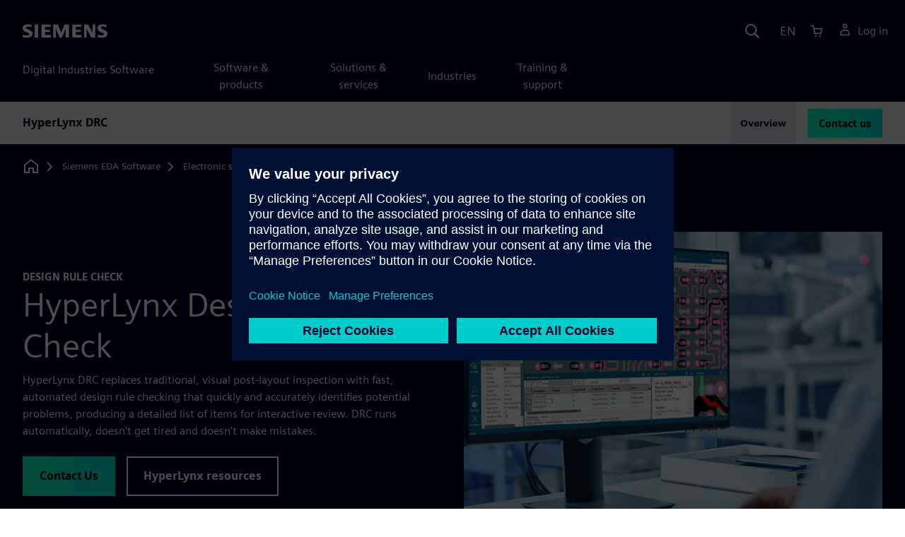

--- FILE ---
content_type: text/html
request_url: https://eda.sw.siemens.com/en-US/pcb/hyperlynx/electrical-design-rule-check/
body_size: 7675
content:
<!doctype html>
<html lang="en">
  <head>
    
    
    <link rel="preconnect" href="https://static.sw.cdn.siemens.com" /><link rel="dns-prefetch" href="https://static.sw.cdn.siemens.com" /><link rel="preconnect" href="https://images.sw.cdn.siemens.com/" /><link rel="dns-prefetch" href="https://images.sw.cdn.siemens.com/" /><link rel="icon" type="image/svg+xml" href="/img/favicon.svg" /><link rel="alternate icon" href="/img/favicon.ico" /><link rel="stylesheet" href="/styles.css" /><link rel="canonical" href="https://eda.sw.siemens.com/en-US/pcb/hyperlynx/electrical-design-rule-check/" /><link rel="alternate" href="https://eda.sw.siemens.com/en-US/pcb/hyperlynx/electrical-design-rule-check/" hreflang="en" /><link rel="alternate" href="https://eda.sw.siemens.com/en-US/pcb/hyperlynx/electrical-design-rule-check/" hreflang="x-default" /><meta charSet="utf-8" /><meta http-equiv="x-ua-compatible" content="ie=edge" /><meta name="viewport" content="width=device-width, initial-scale=1, shrink-to-fit=no" /><meta name="description" content="HyperLynx DRC replaces traditional, visual post-layout inspection with fast, automated design rule checking."><meta property="og:type" content="website"><meta property="og:url" content="https://eda.sw.siemens.com/en-US/pcb/hyperlynx/electrical-design-rule-check/"><meta property="og:locale" content="en-US"><meta property="og:title" content="HyperLynx Design Rule Check"><meta property="og:description" content="HyperLynx DRC replaces traditional, visual post-layout inspection with fast, automated design rule checking."><meta property="og:site_name" content="Siemens Digital Industries Software"><meta property="og:image" content="//images.ctfassets.net/17si5cpawjzf/25yGPE1mMYo97MwnXVjSFo/c4dfaa37f7a5c267a6b5e8042d468857/hyper-lynx-og-1200x630.jpg"><meta name="twitter:card" content="summary_large_image"><meta name="twitter:site" content="Siemens Digital Industries Software"><meta name="twitter:title" content="HyperLynx Design Rule Check"><meta name="twitter:description" content="HyperLynx DRC replaces traditional, visual post-layout inspection with fast, automated design rule checking."><meta name="twitter:image" content="https://images.ctfassets.net/17si5cpawjzf/78iYGEP89siQK4AoMJr7Kz/7c0020488cae2f62bc1753129db05595/hyper-lynx-tc-1200x600.jpg"><meta name="twitter:creator" content="@sw.siemens.com"><title>HyperLynx Design Rule Check | Siemens Software</title>

    <link rel="preload" href="https://static.sw.cdn.siemens.com/digitalexperiences/search/1.x/searchHeaderVital.css" as="style" type="text/css" />
    <link rel="modulepreload" href="https://static.sw.cdn.siemens.com/disw/universal-components/1.x/web/index.js">
    <link rel="preload" href="https://static.sw.cdn.siemens.com/disw/disw-utils/1.x/disw-utils.min.js" as="script" type="text/javascript" />

    <!-- Search Header Styles -->
    <link rel='stylesheet' type="text/css" href='https://static.sw.cdn.siemens.com/digitalexperiences/search/1.x/searchHeaderVital.css'/>
    <!-- Load the universal components module -->
    <script src="https://static.sw.cdn.siemens.com/disw/disw-utils/1.x/disw-utils.min.js"></script>
    <script>
      window.disw.init({
        account: { authEnv: 'prod' },
        locales: "en-US".split(","),
        gtm: {gtmId: 'GTM-NLLSC63', pageId: '7JL3alaEJyVrhDMS86hvzk'},
        cart: { env: 'prod', checkout: { enabled: 'true' } },
        chat: { env: 'prod', pageId: '7JL3alaEJyVrhDMS86hvzk' },
        country: { env: 'prod' },
        localizations: {env: 'prod' },
      });
    </script>
    <script src="https://static.sw.cdn.siemens.com/disw/universal-components/1.x/web/index.js"></script>
    
    
    <script type="module">window.universalComponents.init(["disw-header-v2","disw-footer","disw-local-nav","related-resources","disw-live-chat"]);</script>
    
<script type="application/ld+json">
    {
        "@context": "https://schema.org",
        "@type": "BreadcrumbList",
        "itemListElement": [
            
                {
                    "@type": "ListItem",
                    "position": 1,
                    "item": {
                        "name": "Siemens EDA Software",
                        "@id": "/en-US/"
                    }
                },
            
                {
                    "@type": "ListItem",
                    "position": 2,
                    "item": {
                        "name": "Electronic systems design",
                        "@id": "/en-US/pcb/"
                    }
                },
            
                {
                    "@type": "ListItem",
                    "position": 3,
                    "item": {
                        "name": "HyperLynx",
                        "@id": "/en-US/pcb/hyperlynx/"
                    }
                },
            
                {
                    "@type": "ListItem",
                    "position": 4,
                    "item": {
                        "name": "HyperLynx Design Rule Check",
                        "@id": ""
                    }
                }
            
        ]
    }
</script>
  </head>
  <body id="body" class="flex-body "><div id='visionSprite'><script>const ajax = new XMLHttpRequest();ajax.open("GET", "https://static.sw.cdn.siemens.com/icons/icons-vision.svg?v=2", true);ajax.send();ajax.onload = function(e) {const div = document.createElement("div");div.innerHTML = ajax.responseText;document.body.insertBefore(div, document.body.childNodes[0]);}</script></div>
    <!-- Global Header and navigation -->
    
    
    <div class='headerContainer'>
      <disw-header-v2 locales="true" account="true" cart="true" search="true" scroll="true" theme="dark" searchid="disw-header-search"></disw-header-v2>
      
      <div class="disw-header-search disw-header-search-7 disw-header-search-8 disw-header-search-10" id="disw-header-search" data-locale='en-US'>
      </div>
    </div>
  

    <div id="react-root"></div>

    
    
      
      <div class="flex-content p-y" id="disw_content">
        
        
  

  <div id="sectionNavigation" class="secNav sectionNavSticky">
    
    <div class="localContainer">
    <disw-local-nav slug="hyperlynx-drc-local-navigation" env="prod" ismt="false" mtdata=""></disw-local-nav>
    </div>
  
  </div>












  
    
    <div id="1QwUevizhhFRv3IS8heAur" class="productOverview">
       

      
<style type="text/css">.hero{z-index:2;position:relative}.hero img{width:100%}.hero .hero-container{position:relative;z-index:2}.hero .hero-content{padding:1rem 0}.hero hr{opacity:1}.hero.hero-product-overview .disw-add-cart-btn{min-height:3.5rem}.hero.hero-product-overview .disw-cart-product-info{flex-wrap:wrap}.hero-dark{background:var(--color-blue-dark)}.hero .disw-breadcrumb{position:absolute;top:.5rem;z-index:3}.video{height:100%;object-fit:cover;width:100%}.heroLogo{height:100px;width:auto!important}@media (max-width:767px){.hero{height:auto!important}}.hero-product-overview{padding:1rem 0}.hero-product-overview .disw-stepper-label{color:#fff!important}.hero-product-overview .helperText{color:#fff!important}.hero-img-container{position:relative;width:100%;padding-top:56.25%}.hero-img{display:block;border:0;object-fit:cover;bottom:0;left:0;position:absolute;top:0;width:100%;height:100%}.hero-content-img{display:none}@media (min-width:48rem){.hero{display:flex;flex-direction:column;justify-content:center;min-height:400px;padding:9rem 0}.hero .hero-content{padding:0;width:50%}.hero .hero-content-img{display:block;position:absolute;left:auto;right:0;bottom:0;top:auto;max-height:600px;width:auto;z-index:2}.hero .hero-img-container,.hero .hero-video-container{height:100%;width:100%;position:absolute;padding-top:0}.hero-sm{min-height:400px;padding:3.75rem 0}.hero-sm .hero-content{padding-top:1rem}.hero-sm .hero-content-img{max-height:400px}.hero-overlay:after{background:linear-gradient(to right,#000028 0,rgba(0,0,40,.75) 40%,rgba(0,0,40,.2) 65%,rgba(255,255,255,0) 100%);content:"";display:block;position:absolute;bottom:0;left:0;right:0;top:0;z-index:1}.hero-light-overlay:after{background:linear-gradient(to right,#fff 0,#fff 40%,rgba(255,255,255,0) 65%,rgba(0,0,40,0) 100%);content:"";display:block;position:absolute;bottom:0;left:0;right:0;top:0;z-index:1}}@keyframes fadeInUp-sm{0%{opacity:0;transform:translate3d(0,50px,0)}100%{opacity:1;transform:none}}.hero-product-overview{background-color:#000028!important}.hero-product-overview .text-kicker-container{display:contents}.hero-product-overview .linkOverride{color:#fff!important;text-decoration:none!important}.hero-product-overview .contact-additional-info-container .btn{margin-bottom:1.1rem}.hero-product-overview .dropdownContent .disw-drop-down-label{color:#fff}.hero-product-overview .do-not-use-radio-options .form-checkbox-label:before{display:none}.hero-product-overview .do-not-use-radio-options .membership-type-selection-label{display:none}.hero-product-overview .membership-type-selection-label{margin-left:.6em;margin-bottom:.5em}.hero-product-overview .form-group{margin-left:-.5em;margin-bottom:0}.hero-product-overview .form-group .form-selection-title{margin-left:1em}.hero-product-overview .form-group .form-option{margin-right:.7em}.hero-product-overview .form-group .form-checkbox{cursor:pointer;left:-9999em;opacity:.01;position:absolute}.hero-product-overview .form-group .form-checkbox-label{margin-left:.6em;display:inline-flex}.hero-product-overview .form-group .form-checkbox[type=radio]+.form-checkbox-label:before{border-radius:50%}.hero-product-overview .form-group .form-checkbox-sm+.form-checkbox-label:before{height:20px;width:20px}.hero-product-overview .form-group .form-checkbox+.form-checkbox-label:before{content:"";background-color:#fff;border:2px solid #4c4c68;-ms-flex-negative:0;flex-shrink:0;margin-right:.6em;text-align:center;-webkit-transition:background-color .25s,border-color .25s;transition:background-color .25s,border-color .25s;width:24px;height:24px}.hero-product-overview .form-group .form-checkbox-sm[type=radio]:checked+.form-checkbox-label:before{background-size:60%}.hero-product-overview .form-group:not(.do-not-show-selection) .form-checkbox:checked+.form-checkbox-label:before{background-color:#c4ffee;border-color:#00646e;background-image:url("[data-uri]");background-position:50% 50%;background-repeat:no-repeat}.hero-product-overview .currency-per-year{margin-bottom:-2px}.hero-product-overview .money-back{margin-bottom:1em}.hero-product-overview .disw-product-stepper{display:flex;flex-wrap:wrap}</style>
<div class="hero hero-product-overview hero-sm theme-dark"><div class="container"><div class="disw-breadcrumb d-none d-lg-block"><ol itemscope="" itemType="https://schema.org/BreadcrumbList"><li class="home" itemProp="itemListElement" itemscope="" itemType="https://schema.org/ListItem"><a class="disw-text-inverse" itemProp="item" href="https://sw.siemens.com"><svg class="disw-icon"><use xlink:href="#icon-home"></use></svg><span itemProp="name" class="disw-visually-hidden">Home</span></a><meta itemProp="position" content="0"/></li><li class="breadcrumb-list" itemProp="itemListElement" itemscope="" itemType="https://schema.org/ListItem"><a class="disw-text-inverse" itemProp="item" href="/en-US/"><span itemProp="name">Siemens EDA Software</span></a><meta itemProp="position" content="1"/></li><li class="breadcrumb-list" itemProp="itemListElement" itemscope="" itemType="https://schema.org/ListItem"><a class="disw-text-inverse" itemProp="item" href="/en-US/pcb/"><span itemProp="name">Electronic systems design</span></a><meta itemProp="position" content="2"/></li><li class="breadcrumb-list" itemProp="itemListElement" itemscope="" itemType="https://schema.org/ListItem"><a class="disw-text-inverse" itemProp="item" href="/en-US/pcb/hyperlynx/"><span itemProp="name">HyperLynx</span></a><meta itemProp="position" content="3"/></li><li class="current breadcrumb-list" itemProp="itemListElement" itemscope="" itemType="https://schema.org/ListItem"><span itemProp="name">HyperLynx Design Rule Check</span><meta itemProp="position" content="4"/></li></ol></div></div><header class="py-6 py-md-7"><div class="container"><div class="row align-items-center"><div class="col-md-6"><div class="overview-header-container group-focus"><h2 class="text-kicker-container "><strong class="text-kicker">Design rule check</strong></h2><h1 data-test="title"><span>HyperLynx Design Rule Check</span></h1></div><p class="desc mb-4">HyperLynx DRC replaces traditional, visual post-layout inspection with fast, automated design rule checking that quickly and accurately identifies potential problems, producing a detailed list of items for interactive review. DRC runs automatically, doesn&#x27;t get tired and doesn&#x27;t make mistakes.</p><div class="contact-additional-info-container mb-4 mb-md-0"><div class="buttonGroupOfTwo "><a tabindex="0" class="btn de-button btn-primary" href="https://resources.sw.siemens.com/en-US/talk-to-an-expert-about-hyperlynx" target="_self" role="button"><span class="">Contact Us</span></a><a tabindex="0" class="btn de-button btn-outline" href="/en-US/pcb/hyperlynx/resources/" target="_self" role="button"><span class="">HyperLynx resources</span></a></div></div></div><div class="col-md-6"><figure class="ratio ratio-4x3"><img src="https://images.sw.cdn.siemens.com/siemens-disw-assets/public/2NCMO8D18RPLK5PlUSDV3F/en-US/hyperlynx-drc-is1219898930-promo-640x480.jpg?auto=format,compress&amp;w=640"/></figure></div></div></div></header></div>
    </div>
  







  <div class='theme-group theme-light'><div id='P2hwEjgFzHrmU250Sjf5A' class='sitesArticleContainer themed-component-wrapper'>
<style type="text/css">.columnArticleClass .two-column-article .two-column-article-content{display:flex;flex-direction:row}.columnArticleClass .two-column-article .two-column-article-content>:first-child{padding-right:32px}.columnArticleClass .two-column-article .two-column-article-content>:last-child{padding-left:32px}.columnArticleClass .two-column-article .two-layout-top-alignment>:first-child{margin:0 auto auto 0!important}.columnArticleClass .two-column-article .two-layout-top-alignment>:last-child{margin:0 auto auto 0!important}.columnArticleClass .two-column-article .two-layout-center-alignment>:first-child{margin:auto}.columnArticleClass .two-column-article .two-layout-center-alignment>:last-child{margin:auto}.columnArticleClass .two-column-article .layout-1-to-1>:first-child{flex-basis:50%}.columnArticleClass .two-column-article .layout-1-to-1>:last-child{flex-basis:50%}.columnArticleClass .two-column-article .layout-3-to-7>:first-child{flex-basis:30%}.columnArticleClass .two-column-article .layout-3-to-7>:last-child{flex-basis:70%}.columnArticleClass .two-column-article .layout-7-to-3>:first-child{flex-basis:70%}.columnArticleClass .two-column-article .layout-7-to-3>:last-child{flex-basis:30%}.columnArticleClass .two-column-article .main-column-centering>:first-child{text-align:center;margin:auto!important}.columnArticleClass .two-column-article .right-column-centering>:last-child{text-align:center;margin:auto!important}@media screen and (max-width:767px){.columnArticleClass .two-column-article .two-column-article-content{display:contents;flex-direction:column}.columnArticleClass .two-column-article .two-column-article-content>:first-child{padding-right:0;display:contents}.columnArticleClass .two-column-article .two-column-article-content>:last-child{padding-left:0}}.columnArticleClass table{border-collapse:collapse;font-size:16px;line-height:24px;letter-spacing:0;color:#000027;text-align:left;opacity:1}.columnArticleClass table p{margin:0}.columnArticleClass table th{background:var(--color-grey-lighter) 0 0 no-repeat padding-box;opacity:1;border-bottom:1px solid var(--color-black)!important;color:var(--color-blue-dark)!important;font-weight:900!important;font-size:18px!important;line-height:27px!important;letter-spacing:.19px!important;text-align:left;letter-spacing:.19px!important;vertical-align:top;padding:1rem 1rem 1rem 1rem}@media (max-width:575.98px){.columnArticleClass table th{padding-left:0;padding-right:0}}.columnArticleClass table td{vertical-align:top;padding:1rem 1rem 1rem 1rem}@media (max-width:575.98px){.columnArticleClass table td{padding-left:0;padding-right:0}}.columnArticleClass table tr:first-of-type{border-top:none!important}.columnArticleClass table tr{border-top:1px solid var(--color-grey);border-bottom:1px solid var(--color-grey)}</style>
<div class="columnArticleClass two-layout-bg-white" id="oneColumnArticleTheme"><div id="sectionHeadingForOneColumnArticle"><div class="text-start container section-heading mb-4"><div><div class="text-start "><div class="col col-md-8"><h2 class="header-focus"><span>HyperLynx DRC overview </span></h2></div></div></div></div></div><div class="text-start container multitextblock "><div class="row justify-content-left"><div class="col col-md-8"><p>HyperLynx DRC can quickly find problems that are difficult, time-consuming and expensive to find through simulation, including signal traces crossing antipads and plane splits, signal return path issues and compliance with electrical safety requirements. HyperLynx DRC’s unique 3D geometry engine allows it to check complex physical and electrical design problems quickly, allowing those problems to be resolved without utilizing dedicated signal integrity experts. Taking as many potential problems quickly &quot;off the table&quot; with HyperLynx DRC means that when detailed modeling and simulation is performed, that time and effort will be well spent.</p></div></div></div></div></div><div id='7ileJ8cCRq6IhrvaPIUY8M' class='sitesArticleContainer themed-component-wrapper'>
<style type="text/css">.columnArticleClass .two-column-article .two-column-article-content{display:flex;flex-direction:row}.columnArticleClass .two-column-article .two-column-article-content>:first-child{padding-right:32px}.columnArticleClass .two-column-article .two-column-article-content>:last-child{padding-left:32px}.columnArticleClass .two-column-article .two-layout-top-alignment>:first-child{margin:0 auto auto 0!important}.columnArticleClass .two-column-article .two-layout-top-alignment>:last-child{margin:0 auto auto 0!important}.columnArticleClass .two-column-article .two-layout-center-alignment>:first-child{margin:auto}.columnArticleClass .two-column-article .two-layout-center-alignment>:last-child{margin:auto}.columnArticleClass .two-column-article .layout-1-to-1>:first-child{flex-basis:50%}.columnArticleClass .two-column-article .layout-1-to-1>:last-child{flex-basis:50%}.columnArticleClass .two-column-article .layout-3-to-7>:first-child{flex-basis:30%}.columnArticleClass .two-column-article .layout-3-to-7>:last-child{flex-basis:70%}.columnArticleClass .two-column-article .layout-7-to-3>:first-child{flex-basis:70%}.columnArticleClass .two-column-article .layout-7-to-3>:last-child{flex-basis:30%}.columnArticleClass .two-column-article .main-column-centering>:first-child{text-align:center;margin:auto!important}.columnArticleClass .two-column-article .right-column-centering>:last-child{text-align:center;margin:auto!important}@media screen and (max-width:767px){.columnArticleClass .two-column-article .two-column-article-content{display:contents;flex-direction:column}.columnArticleClass .two-column-article .two-column-article-content>:first-child{padding-right:0;display:contents}.columnArticleClass .two-column-article .two-column-article-content>:last-child{padding-left:0}}.columnArticleClass table{border-collapse:collapse;font-size:16px;line-height:24px;letter-spacing:0;color:#000027;text-align:left;opacity:1}.columnArticleClass table p{margin:0}.columnArticleClass table th{background:var(--color-grey-lighter) 0 0 no-repeat padding-box;opacity:1;border-bottom:1px solid var(--color-black)!important;color:var(--color-blue-dark)!important;font-weight:900!important;font-size:18px!important;line-height:27px!important;letter-spacing:.19px!important;text-align:left;letter-spacing:.19px!important;vertical-align:top;padding:1rem 1rem 1rem 1rem}@media (max-width:575.98px){.columnArticleClass table th{padding-left:0;padding-right:0}}.columnArticleClass table td{vertical-align:top;padding:1rem 1rem 1rem 1rem}@media (max-width:575.98px){.columnArticleClass table td{padding-left:0;padding-right:0}}.columnArticleClass table tr:first-of-type{border-top:none!important}.columnArticleClass table tr{border-top:1px solid var(--color-grey);border-bottom:1px solid var(--color-grey)}</style>
<div class="columnArticleClass two-layout-bg-white" id="twoColumnArticleTheme"><div id="sectionHeadingForTwoColumnArticle"><div class="text-start container section-heading mb-4"><div><div class="text-start "><div class="col col-md-8"><h2 class="header-focus"><span>Fast, accurate design reviews</span></h2></div></div></div></div></div><div class="text-start container multitextblock two-column-article"><div class="m-t-xl two-column-article-content layout-1-to-1 two-layout-top-alignment"><div class="p-lg-r-lg"><div><p>Manual design reviews are inefficient at best - we send designs out for review by people who are simultaneously working on a number of other projects, schedule a date for a meeting, and hope people show up with useful feedback after having done a careful review. But truthfully - how often does that really happen? Reviewing layouts visually is boring and error prone, and life is full of more immediate pressures. HyperLynx DRC replaces these manual processes with fast, thorough automated electrical rule checks that run in real time, so you don&#x27;t have to wait days or weeks for feedback. It checks designs accurately and quantitatively, providing precise feedback of what the design requirement was, where the layout is in violation and by how much. DRC produces a detailed list of potential design issues, each of which can be selected to zoom the layout view to the spot in question and highlight the problem.</p></div></div><div><div><div class="mb-4"><img src="https://images.sw.cdn.siemens.com/siemens-disw-assets/public/2OypdaZzKJ0Z7NwDxnpnzJ/en-US/HLDRC_Graphical_Error_Reporting_1920x1080.png?auto=format,compress&amp;w=843&amp;q=60" alt="Graphical error reporting" height="auto" width="100%" style="display:block" loading="lazy"/></div></div></div></div></div></div></div><div id='7ht7yk8Aued8dHPYoY4RSA' class='sitesArticleContainer themed-component-wrapper'>
<style type="text/css">.columnArticleClass .two-column-article .two-column-article-content{display:flex;flex-direction:row}.columnArticleClass .two-column-article .two-column-article-content>:first-child{padding-right:32px}.columnArticleClass .two-column-article .two-column-article-content>:last-child{padding-left:32px}.columnArticleClass .two-column-article .two-layout-top-alignment>:first-child{margin:0 auto auto 0!important}.columnArticleClass .two-column-article .two-layout-top-alignment>:last-child{margin:0 auto auto 0!important}.columnArticleClass .two-column-article .two-layout-center-alignment>:first-child{margin:auto}.columnArticleClass .two-column-article .two-layout-center-alignment>:last-child{margin:auto}.columnArticleClass .two-column-article .layout-1-to-1>:first-child{flex-basis:50%}.columnArticleClass .two-column-article .layout-1-to-1>:last-child{flex-basis:50%}.columnArticleClass .two-column-article .layout-3-to-7>:first-child{flex-basis:30%}.columnArticleClass .two-column-article .layout-3-to-7>:last-child{flex-basis:70%}.columnArticleClass .two-column-article .layout-7-to-3>:first-child{flex-basis:70%}.columnArticleClass .two-column-article .layout-7-to-3>:last-child{flex-basis:30%}.columnArticleClass .two-column-article .main-column-centering>:first-child{text-align:center;margin:auto!important}.columnArticleClass .two-column-article .right-column-centering>:last-child{text-align:center;margin:auto!important}@media screen and (max-width:767px){.columnArticleClass .two-column-article .two-column-article-content{display:contents;flex-direction:column}.columnArticleClass .two-column-article .two-column-article-content>:first-child{padding-right:0;display:contents}.columnArticleClass .two-column-article .two-column-article-content>:last-child{padding-left:0}}.columnArticleClass table{border-collapse:collapse;font-size:16px;line-height:24px;letter-spacing:0;color:#000027;text-align:left;opacity:1}.columnArticleClass table p{margin:0}.columnArticleClass table th{background:var(--color-grey-lighter) 0 0 no-repeat padding-box;opacity:1;border-bottom:1px solid var(--color-black)!important;color:var(--color-blue-dark)!important;font-weight:900!important;font-size:18px!important;line-height:27px!important;letter-spacing:.19px!important;text-align:left;letter-spacing:.19px!important;vertical-align:top;padding:1rem 1rem 1rem 1rem}@media (max-width:575.98px){.columnArticleClass table th{padding-left:0;padding-right:0}}.columnArticleClass table td{vertical-align:top;padding:1rem 1rem 1rem 1rem}@media (max-width:575.98px){.columnArticleClass table td{padding-left:0;padding-right:0}}.columnArticleClass table tr:first-of-type{border-top:none!important}.columnArticleClass table tr{border-top:1px solid var(--color-grey);border-bottom:1px solid var(--color-grey)}</style>
<div class="columnArticleClass two-layout-bg-white" id="twoColumnArticleTheme"><div id="sectionHeadingForTwoColumnArticle"><div class="text-start container section-heading mb-4"><div><div class="text-start "><div class="col col-md-8"><h2 class="header-focus"><span>Comprehensive built-in rules library</span></h2></div></div></div></div></div><div class="text-start container multitextblock two-column-article"><div class="m-t-xl two-column-article-content layout-1-to-1 two-layout-top-alignment"><div class="p-lg-r-lg"><div><p>DRC comes with over 90 domain-based, parameterizable rules that check for potential analog, EMI, packaging layout, power integrity, signal integrity and compliance-based electrical safety issues. Many of the rules are multi-function, so that an even greater collection of design issues that can be identified. Setting up analysis for a particular design simply involves identifying the signals or areas to be checked, along with what rules to apply.</p></div></div><div><div><div class="mb-4"><img src="https://images.sw.cdn.siemens.com/siemens-disw-assets/public/cX2hmOv5zsdnYKXO5DoUX/en-US/HLDRC%20-%20comprehensive%20built-in%20library.jpg?auto=format,compress&amp;w=843&amp;q=60" alt="comprehensive built-in library" height="auto" width="100%" style="display:block" loading="lazy"/></div></div></div></div></div></div></div><div id='4kCpILxQrOiYFIHtZLyxgV' class='sitesArticleContainer themed-component-wrapper'>
<style type="text/css">.columnArticleClass .two-column-article .two-column-article-content{display:flex;flex-direction:row}.columnArticleClass .two-column-article .two-column-article-content>:first-child{padding-right:32px}.columnArticleClass .two-column-article .two-column-article-content>:last-child{padding-left:32px}.columnArticleClass .two-column-article .two-layout-top-alignment>:first-child{margin:0 auto auto 0!important}.columnArticleClass .two-column-article .two-layout-top-alignment>:last-child{margin:0 auto auto 0!important}.columnArticleClass .two-column-article .two-layout-center-alignment>:first-child{margin:auto}.columnArticleClass .two-column-article .two-layout-center-alignment>:last-child{margin:auto}.columnArticleClass .two-column-article .layout-1-to-1>:first-child{flex-basis:50%}.columnArticleClass .two-column-article .layout-1-to-1>:last-child{flex-basis:50%}.columnArticleClass .two-column-article .layout-3-to-7>:first-child{flex-basis:30%}.columnArticleClass .two-column-article .layout-3-to-7>:last-child{flex-basis:70%}.columnArticleClass .two-column-article .layout-7-to-3>:first-child{flex-basis:70%}.columnArticleClass .two-column-article .layout-7-to-3>:last-child{flex-basis:30%}.columnArticleClass .two-column-article .main-column-centering>:first-child{text-align:center;margin:auto!important}.columnArticleClass .two-column-article .right-column-centering>:last-child{text-align:center;margin:auto!important}@media screen and (max-width:767px){.columnArticleClass .two-column-article .two-column-article-content{display:contents;flex-direction:column}.columnArticleClass .two-column-article .two-column-article-content>:first-child{padding-right:0;display:contents}.columnArticleClass .two-column-article .two-column-article-content>:last-child{padding-left:0}}.columnArticleClass table{border-collapse:collapse;font-size:16px;line-height:24px;letter-spacing:0;color:#000027;text-align:left;opacity:1}.columnArticleClass table p{margin:0}.columnArticleClass table th{background:var(--color-grey-lighter) 0 0 no-repeat padding-box;opacity:1;border-bottom:1px solid var(--color-black)!important;color:var(--color-blue-dark)!important;font-weight:900!important;font-size:18px!important;line-height:27px!important;letter-spacing:.19px!important;text-align:left;letter-spacing:.19px!important;vertical-align:top;padding:1rem 1rem 1rem 1rem}@media (max-width:575.98px){.columnArticleClass table th{padding-left:0;padding-right:0}}.columnArticleClass table td{vertical-align:top;padding:1rem 1rem 1rem 1rem}@media (max-width:575.98px){.columnArticleClass table td{padding-left:0;padding-right:0}}.columnArticleClass table tr:first-of-type{border-top:none!important}.columnArticleClass table tr{border-top:1px solid var(--color-grey);border-bottom:1px solid var(--color-grey)}</style>
<div class="columnArticleClass two-layout-bg-white" id="twoColumnArticleTheme"><div id="sectionHeadingForTwoColumnArticle"><div class="text-start container section-heading mb-4"><div><div class="text-start "><div class="col col-md-8"><h2 class="header-focus"><span>Customizable and automatable</span></h2></div></div></div></div></div><div class="text-start container multitextblock two-column-article"><div class="m-t-xl two-column-article-content layout-1-to-1 two-layout-top-alignment"><div class="p-lg-r-lg"><div><p>Once a potential issue has been identified, reviewed and found to require a change to layout, that change needs to be communicated to others quickly and concisely.   HyperLynx DRC creates ShareLists that automatically drive PCB tools to display the areas in question by panning and zooming the display. This allows issues to be communicated clearly and accelerates the process of changing the layout to resolve a list of issues.</p></div></div><div><div><div class="mb-4"><img src="https://images.sw.cdn.siemens.com/siemens-disw-assets/public/Nc7nm1XrRWmrpeaUNrnCY/en-US/HLDRC-drive%20changes%20to%20PCB%20layout%201280x720.jpg?auto=format,compress&amp;w=843&amp;q=60" alt="drive changes to PCB layout" height="auto" width="100%" style="display:block" loading="lazy"/></div></div></div></div></div></div></div><div id='4GVi8zTPqhaVe8GqtTjapJ' class='sitesArticleContainer themed-component-wrapper'>
<style type="text/css">.columnArticleClass .two-column-article .two-column-article-content{display:flex;flex-direction:row}.columnArticleClass .two-column-article .two-column-article-content>:first-child{padding-right:32px}.columnArticleClass .two-column-article .two-column-article-content>:last-child{padding-left:32px}.columnArticleClass .two-column-article .two-layout-top-alignment>:first-child{margin:0 auto auto 0!important}.columnArticleClass .two-column-article .two-layout-top-alignment>:last-child{margin:0 auto auto 0!important}.columnArticleClass .two-column-article .two-layout-center-alignment>:first-child{margin:auto}.columnArticleClass .two-column-article .two-layout-center-alignment>:last-child{margin:auto}.columnArticleClass .two-column-article .layout-1-to-1>:first-child{flex-basis:50%}.columnArticleClass .two-column-article .layout-1-to-1>:last-child{flex-basis:50%}.columnArticleClass .two-column-article .layout-3-to-7>:first-child{flex-basis:30%}.columnArticleClass .two-column-article .layout-3-to-7>:last-child{flex-basis:70%}.columnArticleClass .two-column-article .layout-7-to-3>:first-child{flex-basis:70%}.columnArticleClass .two-column-article .layout-7-to-3>:last-child{flex-basis:30%}.columnArticleClass .two-column-article .main-column-centering>:first-child{text-align:center;margin:auto!important}.columnArticleClass .two-column-article .right-column-centering>:last-child{text-align:center;margin:auto!important}@media screen and (max-width:767px){.columnArticleClass .two-column-article .two-column-article-content{display:contents;flex-direction:column}.columnArticleClass .two-column-article .two-column-article-content>:first-child{padding-right:0;display:contents}.columnArticleClass .two-column-article .two-column-article-content>:last-child{padding-left:0}}.columnArticleClass table{border-collapse:collapse;font-size:16px;line-height:24px;letter-spacing:0;color:#000027;text-align:left;opacity:1}.columnArticleClass table p{margin:0}.columnArticleClass table th{background:var(--color-grey-lighter) 0 0 no-repeat padding-box;opacity:1;border-bottom:1px solid var(--color-black)!important;color:var(--color-blue-dark)!important;font-weight:900!important;font-size:18px!important;line-height:27px!important;letter-spacing:.19px!important;text-align:left;letter-spacing:.19px!important;vertical-align:top;padding:1rem 1rem 1rem 1rem}@media (max-width:575.98px){.columnArticleClass table th{padding-left:0;padding-right:0}}.columnArticleClass table td{vertical-align:top;padding:1rem 1rem 1rem 1rem}@media (max-width:575.98px){.columnArticleClass table td{padding-left:0;padding-right:0}}.columnArticleClass table tr:first-of-type{border-top:none!important}.columnArticleClass table tr{border-top:1px solid var(--color-grey);border-bottom:1px solid var(--color-grey)}</style>
<div class="columnArticleClass two-layout-bg-white" id="twoColumnArticleTheme"><div id="sectionHeadingForTwoColumnArticle"><div class="text-start container section-heading mb-4"><div><div class="text-start "><div class="col col-md-8"><h2 class="header-focus"><span>Drive changes to PCB layout</span></h2></div></div></div></div></div><div class="text-start container multitextblock two-column-article"><div class="m-t-xl two-column-article-content layout-1-to-1 two-layout-top-alignment"><div class="p-lg-r-lg"><div><p>In addition to DRC&#x27;s built-in rules library, users can develop their own custom checking rules in Python, taking advantage of a built-in set of design objects and automation functions. DRC&#x27;s fast, comprehensive 3D structural analysis engine lets you create rules to check for complex, proprietary design requirements and report violations using the same analysis flow, reporting and cross-probing mechanisms as the rules supplied with DRC. DRC is also externally automatable, so once you have the rules and parameters you want to use, you can drive DRC to perform batch checking of designs, further reducing design review time and improving efficiency.</p></div></div><div><div><div class="mb-4"><img src="https://images.sw.cdn.siemens.com/siemens-disw-assets/public/2h0Emn2jNxZ016yL68qas/en-US/HL%20DRC%20customizable%20and%20automatable.jpg?auto=format,compress&amp;w=843&amp;q=60" alt="HL DRC customizable and automatable" height="auto" width="100%" style="display:block" loading="lazy"/></div></div></div></div></div></div></div><div id='4QOQHs6F4x7hgymqHmdDpJ' class='sitesArticleContainer themed-component-wrapper'>
<style type="text/css">.columnArticleClass .two-column-article .two-column-article-content{display:flex;flex-direction:row}.columnArticleClass .two-column-article .two-column-article-content>:first-child{padding-right:32px}.columnArticleClass .two-column-article .two-column-article-content>:last-child{padding-left:32px}.columnArticleClass .two-column-article .two-layout-top-alignment>:first-child{margin:0 auto auto 0!important}.columnArticleClass .two-column-article .two-layout-top-alignment>:last-child{margin:0 auto auto 0!important}.columnArticleClass .two-column-article .two-layout-center-alignment>:first-child{margin:auto}.columnArticleClass .two-column-article .two-layout-center-alignment>:last-child{margin:auto}.columnArticleClass .two-column-article .layout-1-to-1>:first-child{flex-basis:50%}.columnArticleClass .two-column-article .layout-1-to-1>:last-child{flex-basis:50%}.columnArticleClass .two-column-article .layout-3-to-7>:first-child{flex-basis:30%}.columnArticleClass .two-column-article .layout-3-to-7>:last-child{flex-basis:70%}.columnArticleClass .two-column-article .layout-7-to-3>:first-child{flex-basis:70%}.columnArticleClass .two-column-article .layout-7-to-3>:last-child{flex-basis:30%}.columnArticleClass .two-column-article .main-column-centering>:first-child{text-align:center;margin:auto!important}.columnArticleClass .two-column-article .right-column-centering>:last-child{text-align:center;margin:auto!important}@media screen and (max-width:767px){.columnArticleClass .two-column-article .two-column-article-content{display:contents;flex-direction:column}.columnArticleClass .two-column-article .two-column-article-content>:first-child{padding-right:0;display:contents}.columnArticleClass .two-column-article .two-column-article-content>:last-child{padding-left:0}}.columnArticleClass table{border-collapse:collapse;font-size:16px;line-height:24px;letter-spacing:0;color:#000027;text-align:left;opacity:1}.columnArticleClass table p{margin:0}.columnArticleClass table th{background:var(--color-grey-lighter) 0 0 no-repeat padding-box;opacity:1;border-bottom:1px solid var(--color-black)!important;color:var(--color-blue-dark)!important;font-weight:900!important;font-size:18px!important;line-height:27px!important;letter-spacing:.19px!important;text-align:left;letter-spacing:.19px!important;vertical-align:top;padding:1rem 1rem 1rem 1rem}@media (max-width:575.98px){.columnArticleClass table th{padding-left:0;padding-right:0}}.columnArticleClass table td{vertical-align:top;padding:1rem 1rem 1rem 1rem}@media (max-width:575.98px){.columnArticleClass table td{padding-left:0;padding-right:0}}.columnArticleClass table tr:first-of-type{border-top:none!important}.columnArticleClass table tr{border-top:1px solid var(--color-grey);border-bottom:1px solid var(--color-grey)}</style>
<div class="columnArticleClass two-layout-bg-white" id="twoColumnArticleTheme"><div id="sectionHeadingForTwoColumnArticle"><div class="text-start container section-heading mb-4"><div><div class="text-start "><div class="col col-md-8"><h2 class="header-focus"><span>Progressive verification</span></h2></div></div></div></div></div><div class="text-start container multitextblock two-column-article"><div class="m-t-xl two-column-article-content layout-1-to-1 two-layout-top-alignment"><div class="p-lg-r-lg"><div><p>Post-layout verification is a race against time - the minute a layout is &quot;complete&quot;, there&#x27;s pressure to release the design for prototype fabrication, even before post-layout design verification is complete. Traditional, comprehensive post-layout modeling and simulation is time and expertise intensive - and expensive.</p><p>HyperLynx DRC is the first stage of Siemens&#x27; unique &quot;progressive verification&quot; methodology that allows designers to find as many potential problems with a design as quickly as possible, with as little time and effort as possible. DRC can find issues in minutes that might take days to find with simulation, if they are found at all. There&#x27;s no point in investing time, effort and money running complex simulations when simple problems exist with the design that can be found quickly. Running a design review with DRC first allows users to find and resolve those issues before they move onto more complex verification processes.  </p></div></div><div><div><div class="mb-4"><img src="https://images.sw.cdn.siemens.com/siemens-disw-assets/public/3sbPniVIGiIKN5McSoYWUX/en-US/HLDRC_ProgressiveVerification1280x720.jpg?auto=format,compress&amp;w=843&amp;q=60" alt="HLDRC Progressive Verification " height="auto" width="100%" style="display:block" loading="lazy"/></div></div></div></div></div></div></div><div id='1kwAZJpkLW4o9hbxbTeuQj' class='sitesRelatedResourcesCards themed-component-wrapper'>
    <div id="relatedResourceSection" class="container my-8">
			<div class="row justify-content-center">
				<div class="text-start container section-heading mb-4"><div><div class="text-start "><div class="col col-md-8"><h2 class="header-focus"><span>Resources</span></h2></div></div></div></div>
				<related-resources id="related-resources-1kwAZJpkLW4o9hbxbTeuQj" class='container mt-3' env="prod" locale="en-US" rmintegrationapikey="aZTDfH9TsS8L45MaSUgLG7QZe1dUyQov6ySEflS2">
				<script>
						document.getElementById('related-resources-1kwAZJpkLW4o9hbxbTeuQj').setAttribute(
							'resourcepickercontent',
							"{\"mode\":\"selected\",\"ids\":[\"15BMyOP5U7wmBxo4HlVWMo\",\"aad4a10e-5f6b-4b29-b2f5-28c48e833150\",\"7xxadmRfnzlwbxNnTHsRuJ\"],\"query\":{\"verboseLocalization\":true,\"filters\":[{\"field\":\"collection\",\"values\":[\"resource\"],\"operator\":\"OR\"}],\"postFilters\":[{\"field\":\"components.id\",\"values\":[],\"operator\":\"OR\"}],\"sorts\":[{\"field\":\"publishedDate\",\"order\":\"desc\"}],\"q\":\"enhanced pcb design\"},\"idsQuery\":{\"verboseLocalization\":true,\"size\":3,\"filters\":[{\"field\":\"collection\",\"values\":[\"resource\"],\"operator\":\"OR\"},{\"field\":\"id\",\"values\":[\"15BMyOP5U7wmBxo4HlVWMo\",\"aad4a10e-5f6b-4b29-b2f5-28c48e833150\",\"7xxadmRfnzlwbxNnTHsRuJ\"],\"operator\":\"OR\"}]},\"selectedProductsHierarchy\":null}"
						);
						document.getElementById('related-resources-1kwAZJpkLW4o9hbxbTeuQj').setAttribute(
							'products',
							undefined
						);
					</script>
				</related-resources>
			</div>
    </div></div></div>


        
        
        
      </div>
      <div id="disw_cart"></div>
    

    
    <disw-footer slug="global-footer" theme="dark"></disw-footer>
    
    <disw-live-chat />

    
    <script src="https://static.sw.cdn.siemens.com/digitalexperiences/utility/1.x/vendor.min.js" defer></script><script type="module" src="/js/is-land.js"></script><script src="https://static.sw.cdn.siemens.com/digitalexperiences/search/1.x/searchbox.load.js" defer></script><script>
        function breadCrumbContext() {
            const breadCrumbContextInputData = {
                'page': '7JL3alaEJyVrhDMS86hvzk',
                'site': 'eda',
                'locale': 'en-US'
            }

            // make call to addContextToLinks for passing breadcrumb context. 
            if (typeof disw !== 'undefined' && disw.context && disw.context.addContextToLinks) {
                disw.context.addContextToLinks(breadCrumbContextInputData, 'bc');
            }
        }
        
        function domObserverCallback(mutations) {  
            mutations.forEach(function(mutation) {
                if ((mutation.type === 'childList' && mutation.addedNodes.length != 0) || (mutation.type === 'characterData')) {
                    breadCrumbContext();
                }
            });
        }
 
        const observer = new MutationObserver(domObserverCallback);

        let options = {
            childList: true,
            attributes: true,
            characterData: true,
            subtree: true,
            attributeOldValue: true,
            characterDataOldValue: true
        };

        observer.observe(document, options)

        breadCrumbContext();
  </script><script type="module" src="/siteScripts/analyticsEventBinder.js"></script></body>
</html>
